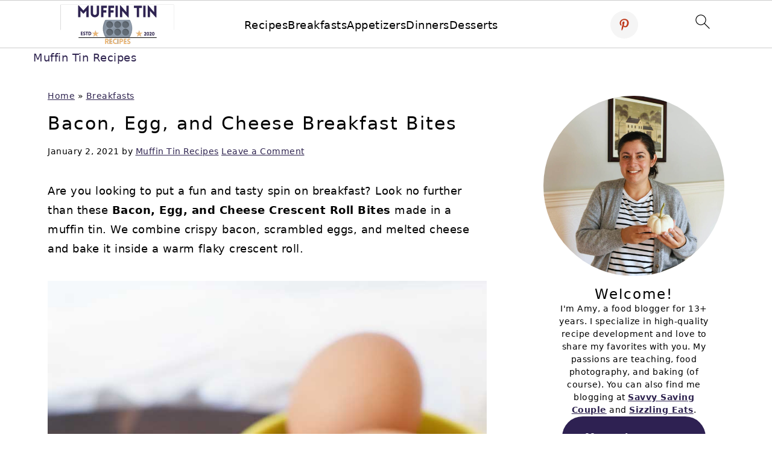

--- FILE ---
content_type: application/javascript; charset=utf-8
request_url: https://scripts.journeymv.com/tags/3275/f4ef094c2305a3f1cef3.min.js
body_size: 4462
content:
"use strict";(self.mvWrapperJsonp=self.mvWrapperJsonp||[]).push([[3275],{431:(e,t,i)=>{i.d(t,{J:()=>E});var s=i(830),r=i(297),o=(i(3670),i(8512)),n=i(6391),l=i(8417),a=i(798),d=(i(3888),i(6749)),c=i(7692),u=i(2327),h=i(4429),p=i(4274),m=Object.getPrototypeOf,v=Reflect.get;const f="mv-interscroller-outer",b="mv-interscroller-inner",g={threshold:0,rootMargin:"200px 0px 200px 0px"},y=(0,c.OO)("forceInterscroll","true"),w=(0,c.OO)("forceTallOnly","true");let x=(0,c.qn)("parallaxShift")||"";x&&"object"==typeof x&&(x=x[0]);const O=[[320,480],[300,400]],S=[[300,600]],E=(e,t)=>class t extends e{constructor(...e){super(...e),this.isInWindow=!1,this.adReportSpace=0,this._gSlotSizeFilter=O,this.updatePosition=()=>{this.isInWindow&&this.updateParallax()},this.setupObserver=(0,d.h)((e=>{(0,u.e)().onChange((t=>{t.forEach((({target:t,intersectionRatio:i})=>{const s=t.getAttribute("data-slotid")||"",r=h.A.getSlotById(s);if(!r||e!==r)return;const o=e.rail.slide;o&&i>0?(e.isInWindow=!0,o.style.display=""):o&&(e.isInWindow=!1,o.style.display="none")}))}),g)})),this.observeRail=()=>{this.setupObserver(this),(0,u.e)().observe(this.rail.frame,g)},this.interscrollerIsEnabled&&this.interscrollerSetup()}interscrollerSetup(){R(`\n\t.${f},\n\t.${f}[class*='${p._S}'] {\n\t\tposition: absolute;\n\t\tdisplay: block;\n\t\tmargin: 0 auto;\n\t\tinset: 0px;\n    top: 0px;\n    bottom: 0px;\n    left: 0px;\n    right: 0px;\n    ${P()};\n\t}\n\n\t.${b},\n\t.mv-ad-box .adunitwrapper.${b}{\n\t\tposition: absolute;\n\t\ttop: 0;\n\t}\n`),this.setupObserver(this),this.interscrollerConfig&&(this.interscrollerConfig.extraSizes=this.getExtraSizes()),this.adBoxConfig&&(this.adBoxConfig.heightPxToContain=255),this.rail.setupWrapElementListener()}adunits(){return e=this,i=null,s=function*(){const e=[];if(this.interscrollerEnalbedForSlot){const t=this.getInterscrollerAdunit();t&&e.push(t)}var i,s,r;return e.push(...yield(i=t.prototype,s=this,r="adunits",v(m(i),r,s)).call(this)),e},new Promise(((t,r)=>{var o=e=>{try{l(s.next(e))}catch(e){r(e)}},n=e=>{try{l(s.throw(e))}catch(e){r(e)}},l=e=>e.done?t(e.value):Promise.resolve(e.value).then(o,n);l((s=s.apply(e,i)).next())}));var e,i,s}getExtraSizes(){let e;return o.g.height<350?[]:(e=this.model.ad_experience===r.e.mv_managed?[...S,...O]:[...O],e)}getInterscrollerAdunit(){const e=(0,l.O)(this.bidRequests,"Error copying outstream bid requests").filter((e=>e.bidder!==s.DU.indexExchange)),t=this.getExtraSizes();e.forEach((e=>{e.isSkylight=!0}));const i=this.adUnitPath.replace(this.slotName,"skylight");return{code:this.id,bids:e,mediaTypes:{banner:{sizes:t}},ortb2Imp:{ext:{gpid:i,data:{pbadslot:i,adserver:{name:"gam",adslot:i}}}}}}validate(){return super.validate()&&!!this.interscrollerConfig}get sizes(){return w?[]:super.sizes}set sizes(e){super.sizes=e}applyInterscrollerLayout(){const e=this.labelBuffer||0;var t,i;this.observeRail(),t=this.rail.frame,i=this.wrapper,t.classList.add(f),i.classList.add(b),this.rail.frame.style.top=`${e}px`,this.rail.frame.style.height=`calc(100% - ${this.adReportSpace+e}px)`,window.addEventListener("scroll",this.updatePosition,{passive:!0,capture:!1}),this.updatePosition()}removeInterscrollerLayout(){var e,t;e=this.rail.frame,t=this.wrapper,e.classList.remove(f),t.classList.remove(b),window.removeEventListener("scroll",this.updatePosition),this.wrapper.style.transform="",this.wrapper.style.top="",this.rail.frame.style.top="",this.rail.frame.style.height=""}updateParallax(){const{DIST_unavailableTopOfScreen:e,DIST_functionalAvailableViewport:t}=this.getScreenPositionValues(),i=(s=this).height?s.height-s.rail.frame.getBoundingClientRect().height:0;var s;const r=function(e,t){var i;return t-((null==(i=e.adBoxConfig)?void 0:i.heightPxToContain)||401)}(this,t),o=function(e,t,i){const s=e.rail.frame.getBoundingClientRect().top,r=i-s+t,o=r/i;return o<=0?0:o>=1?1:o}(this,e,r);I(this,o*i*-1)}updateCentering(){const{DIST_unavailableTopOfScreen:e,DIST_functionalAvailableViewport:t}=this.getScreenPositionValues();I(this,(t-(this.height||0))/2+e)}getScreenPositionValues(){const e=function(e){const t=n.p.isMobileOrTablet&&e.model.mobile_header_offset||0,i=document.querySelector("body.grow-me-scroll-carousel-active");return t+(i?60:0)}(this),t=function(){if(!document.querySelector("body.adhesion"))return 0;return n.p.isDesktop?90:50}();return{DIST_unavailableTopOfScreen:e,DIST_functionalAvailableViewport:o.g.height-e-t+this.adReportSpace}}get interscrollerEnalbedForSlot(){var e;return this.interscrollerIsEnabled&&!!(null==(e=this.interscrollerConfig)?void 0:e.isSlotValid())}get interscrollerLayoutApplies(){return Boolean(this.height&&this.interscrollerEnalbedForSlot&&this.height>=401)}get interscrollerIsEnabled(){const e=this.fromHint&&this.slotModel.sizes;return function(e){if(y)return!0;return!!e.ad_box&&(n.p.isMobileOrTablet&&e.interscroller_mobile||n.p.isDesktop&&e.interscroller_desktop)}(this.model)&&!e}};function I(e,t){const[i,s]=P().split(":");e.wrapper.style.setProperty("top",`${t}px`),e.rail.frame.style.setProperty(i,"none"),e.rail.frame.style.setProperty(i,s)}function P(){return"Safari"===n.p.browser&&n.p.isIOS&&parseInt(n.p.osversion.split(".")[0],10)<=14?"clip: rect(0px, auto, auto, 0px)":"clip-path: inset(0px 0px)"}const R=(0,d.h)((e=>(0,a.zw)(e,"Interscroller")))},2036:(e,t,i)=>{i.d(t,{E:()=>l});var s=i(8417),r=i(7692),o=Object.getPrototypeOf,n=Reflect.get;const l=(e,t)=>class t extends e{constructor(e,t){super(e,t)}adunits(){return e=this,l=null,a=function*(){const e=yield(l=t.prototype,a=this,d="adunits",n(o(l),d,a)).call(this);var l,a,d;if(!this.model.mv_native_enabled&&!(0,r.OO)("test","nativeTestAd")&&!(0,r.OO)("test","nativeTestVideoAd"))return e;const[{buildRequestFromTemplate:c},{getTemplate:u}]=yield Promise.all([i.e(7230).then(i.bind(i,7230)),i.e(1796).then(i.bind(i,1796))]),h=u(this),p=(0,s.O)(this.model.bidRequests.native);p.map((e=>{e.isNative=!0}));const m=c(h);return[...e,{code:this.id,bids:p,mediaTypes:{native:m}}]},new Promise(((t,i)=>{var s=e=>{try{o(a.next(e))}catch(e){i(e)}},r=e=>{try{o(a.throw(e))}catch(e){i(e)}},o=e=>e.done?t(e.value):Promise.resolve(e.value).then(s,r);o((a=a.apply(e,l)).next())}));var e,l,a}}},3390:(e,t,i)=>{i.d(t,{_:()=>s});class s{constructor(e){this.slot=e}meetsIBVCriteria(){return this.slot.meetsOutstreamCriteria()}ibvSizes(){return this.slot.sizes}}},3396:(e,t,i)=>{i.d(t,{M:()=>d});var s=i(8417),r=i(6391),o=Object.getPrototypeOf,n=Reflect.get,l=(e,t,i)=>n(o(e),i,t),a=(e,t,i)=>new Promise(((s,r)=>{var o=e=>{try{l(i.next(e))}catch(e){r(e)}},n=e=>{try{l(i.throw(e))}catch(e){r(e)}},l=e=>e.done?s(e.value):Promise.resolve(e.value).then(o,n);l((i=i.apply(e,t)).next())}));function d(e,t){return class t extends e{validate(){return super.validate()}adunits(){return a(this,null,(function*(){var e;const i=[];if(null==(e=this.ibvConfig)?void 0:e.meetsIBVCriteria()){const e=this.getIBVAdunit();e&&i.push(e)}return i.push(...yield l(t.prototype,this,"adunits").call(this)),i}))}getIBVAdunit(){var e;let t,i;r.p.isMobileOrTablet?(t=`${this.slotName}_ibv_mobile`,i=`${this.id}_ibv_mobile`):(t=`${this.slotName}_ibv_desktop`,i=`${this.id}_ibv_desktop`);const o=this.model.bidRequests[t];if(!o)return;const n=(0,s.O)(o,"Error copying outstream bid requests");return n?(n.forEach((e=>{e.isIBV=!0,e.outstreamAdUnitCode=i})),{code:i,bids:n,mediaTypes:{banner:{sizes:(null==(e=this.ibvConfig)?void 0:e.ibvSizes())||[]}}}):void 0}}}},3888:(e,t,i)=>{i.d(t,{L:()=>o});var s=i(5521);const r=new s.Vy(s.$b.debug);function o(e,t,i){let s=e.parentElement,o=!1;for(;s;){for(const n in t){const l=t[n];if(i){const t=getComputedStyle(s)[n];t!==l&&(r.debug(`MEDIAVINE OVERRIDE ANCESTOR REPORT:\n                \nModifying ancestor element from '${n}: ${t}' to '${n}: ${l}'\n                \nBase Element`,e,"\nAncestor Modified: ",s),o=!0)}s.style.setProperty(n,l,"important")}s=s.parentElement}i&&!o&&r.debug("MEDIAVINE OVERRIDE ANCESTOR REPORT: No ancestors of base element")}},7830:(e,t,i)=>{i.d(t,{L:()=>w});var s=i(6391),r=i(6944),o=i(9943),n=i(7692),l=i(721),a=i(7833),d=i(2445),c=i(9344),u=i(8417),h=i(830),p=Object.getPrototypeOf,m=Reflect.get,v=(e,t)=>(t=Symbol[e])?t:Symbol.for("Symbol."+e),f=(e,t,i)=>m(p(e),i,t),b=(e,t,i)=>new Promise(((s,r)=>{var o=e=>{try{l(i.next(e))}catch(e){r(e)}},n=e=>{try{l(i.throw(e))}catch(e){r(e)}},l=e=>e.done?s(e.value):Promise.resolve(e.value).then(o,n);l((i=i.apply(e,t)).next())})),g=(e,t,i)=>(t=e[v("asyncIterator")])?t.call(e):(e=e[v("iterator")](),t={},(i=(i,s)=>(s=e[i])&&(t[i]=t=>new Promise(((i,r,o)=>(t=s.call(e,t),o=t.done,Promise.resolve(t.value).then((e=>i({value:e,done:o})),r))))))("next"),i("return"),t);const y="debug"===(0,n.qn)("loglevel",window.location.search)?"https://imasdk.googleapis.com/js/sdkloader/ima3_debug.js":"https://imasdk.googleapis.com/js/sdkloader/ima3.js";function w(e,t){return class t extends e{validate(){return super.validate()}cleanup(){var e;super.cleanup(),(null==(e=null==this?void 0:this.outstreamRenderer)?void 0:e.container)&&(this.outstreamRenderer.container.remove(),this.outstreamRenderer.cleanup())}destroy(){super.destroy(),this.outstreamRenderer=void 0}meetsOutstreamCriteria(){if(this.fromHint){let e=0;if(this.sizes.forEach((t=>{if("fluid"===t)return;const i=t[1];e=i>e?i:e})),e<250)return!1}return super.meetsOutstreamCriteria()&&!(0,a.A)()}adunits(){return b(this,null,(function*(){const e=[];if(this.meetsOutstreamCriteria()){const t=yield this.getOutstreamAdunits();if(t&&(e.push(...t),c.A.isHighValuePage)){const i=(0,u.O)(t[0]),s=i.bids.find((e=>e.bidder=h.DU.S2S));s.params.dualHemi=!0,i.bids=[s],i.code=`${i.code}_00`,e.push(i)}}return e.push(...yield f(t.prototype,this,"adunits").call(this)),e}))}getOutstreamAdunits(){return b(this,null,(function*(){const e=(0,l.z)(this.id),t=this.getVideoOptions(e),i=new d.A(this,t,this.model,void 0).getAdUnits(),s=r.kf.new(this.model);for(const t of i){t.bids=t.bids.filter((e=>s.bidder!==e.bidder||!s.isPrebid()||!s.isOutstream()));try{for(var o,n,a,c=g(t.bids);o=!(n=yield c.next()).done;o=!1){const t=n.value;t.isOutstream=!0,t.outstreamAdUnitCode=e,"content"!==this.slotName&&"feed"!==this.slotName||(t.isBrandedVideo=!0)}}catch(n){a=[n]}finally{try{o&&(n=c.return)&&(yield n.call(c))}finally{if(a)throw a[0]}}t.renderer={url:y,render:yield this.getRenderer()}}return i}))}getVideoOptions(e){var t;const[i,r]=(0,l.l)(this,null==(t=this.target)?void 0:t.parentElement);return{prebid:!0,autoplay:!0,placement:this.outstreamPlacement,plcmt:this.outstreamPlcmt,maxDuration:this.outstreamMaxDuration,mimes:[o.bH.javascript,o.bH.mp4,o.bH.webm],contentHeight:r,contentWidth:i,adunitId:e,mobile:s.p.isMobileOrTablet,isOutstream:!0}}getRenderer(){return b(this,null,(function*(){const{OutstreamRenderer:e}=yield i.e(8881).then(i.bind(i,8881));return(t=>b(this,null,(function*(){this.outstreamRenderer=this.outstreamRenderer||e.new(this),yield this.outstreamRenderer.loadAd(t)}))).bind(this)}))}}}},7833:(e,t,i)=>{i.d(t,{A:()=>o});const s=["BytedanceWebview","ByteLocale","trill_","musical_ly","AppName/musical_ly","TTWebView","TikTok_"],r=["Twitter for iPhone","Twitter for iPad","Twitter for Android"];function o(){const e=[...s,...r],t=window.navigator.userAgent;return e.some((e=>t.includes(e)))}},7845:(e,t,i)=>{i.d(t,{H:()=>u});var s=i(3670),r=i(6391),o=i(798),n=i(3888),l=i(6749),a=i(7692),d=i(4274);const c="mv-inview-sticky",u=(e,t)=>class extends e{constructor(...e){super(...e),this.inViewIsEnabled&&this.setupSlotAndModel()}setupSlotAndModel(){this.onRail=!0,this.restrictRefreshSize=!1,this.adBoxConfig&&(this.adBoxConfig.heightPxToContain=250),this.rail.setupWrapElementListener(),s.A.on(s.A.events.slotWrapperRenderEnded,(e=>{if(e!==this)return;h(`\n  [class*='${d.qw}'].${c} {\n    display: block;\n  }\n\n  [class*='${d.s6}'].${c} {\n    position: sticky;\n    position: -webkit-sticky;\n  }\n`);const t=()=>{(0,n.L)(this.rail.sticky,{overflow:"visible"},(0,a.OO)("test","mobileInview"))},i=()=>{!function(e){let t=e.parentElement;for(;t&&!t.overflowChecked&&"BODY"!==t.tagName;){"hidden"===getComputedStyle(t).overflow&&(t.classList.contains("wprm-recipe")?t.style.setProperty("overflow","visible","important"):(t.style.setProperty("overflow","clip","important"),t.style.setProperty("display","flow-root"))),t.overflowChecked=!0,t=t.parentElement}}(this.getSlotDom()),p()};this.model.inview_mobile_sidescroll_fix?i():t();this.getSlotDom().style.setProperty("overflow","clip","important")}))}get inViewIsEnabled(){const e=this.fromHint&&this.slotModel.sizes;return this.forceInView||!e&&this.adBoxIsEnabled()&&(r.p.isMobileOrTablet&&this.model.mobile_inview||r.p.isDesktop&&this.model.desktop_inview)}applyInViewLayout(){this.rail.slide.classList.add(c),this.rail.sticky.classList.add(c),this.rail.positionAdReporterButton()}removeInViewLayout(){this.rail.slide.classList.remove(c),this.rail.sticky.classList.remove(c),this.rail.slide.style.paddingBottom=""}},h=(0,l.h)((e=>(0,o.zw)(e,"InView")));const p=(0,l.h)((()=>{"hidden"===getComputedStyle(document.body).overflowX&&(document.body.style.overflowX="clip");const e=document.body.parentElement;e&&"hidden"===getComputedStyle(e).overflowX&&(e.style.overflowX="clip")}))},9943:(e,t,i)=>{i.d(t,{bH:()=>s});var s=(e=>(e["3gpp"]="video/3gpp",e["3gpp2"]="video/3gpp2",e.flash="application/x-shockwave-flash",e.flv="video/x-flv",e.javascript="application/javascript",e.m4v="video/x-m4v",e.mp4="video/mp4",e.mpeg="video/mpeg",e.ogg="video/ogg",e.quicktime="video/quicktime",e.webm="video/webm",e.wmv="video/x-ms-wmv",e))(s||{})}}]);